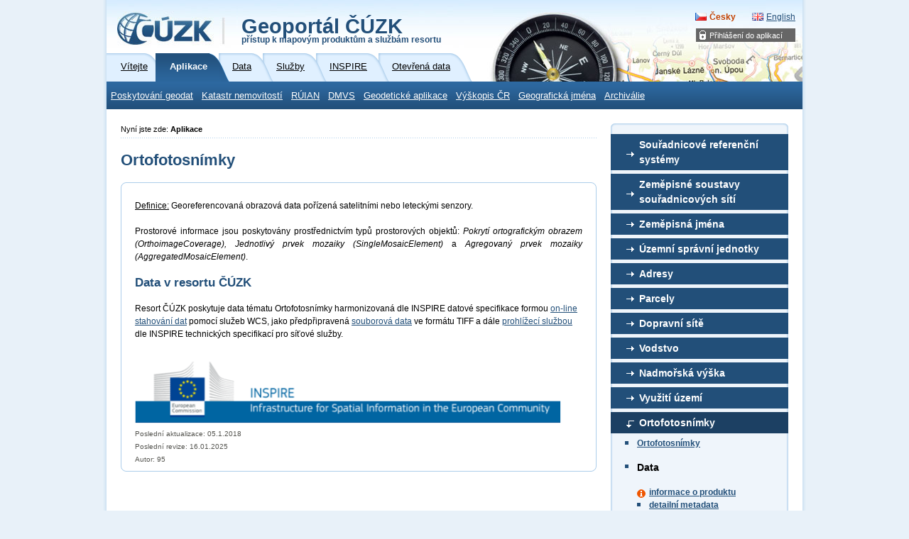

--- FILE ---
content_type: text/html; charset=utf-8
request_url: https://geoportal-zm.cuzk.cz/(S(phaqqmg52qy3sxzc0yd01uib))/?mode=TextMeta&text=INSPIRE_Ortofoto&side=INSPIRE_dSady&menu=422
body_size: 14204
content:





<?xml version="1.0"?>
<!DOCTYPE html PUBLIC "-//W3C//DTD XHTML 1.0 Strict//EN" "http://www.w3.org/TR/xhtml1/DTD/xhtml1-strict.dtd">
<html xmlns="http://www.w3.org/1999/xhtml" xml:lang="cs" lang="cs">
<head>
    <meta http-equiv="X-UA-Compatible" content="IE=8" />
	
	<meta http-equiv="content-type" content="text/html; charset=utf-8" />
	
	<meta http-equiv="cache-control" content="no-cache" />
	<meta http-equiv="pragma" content="no-cache" />
	<meta http-equiv="expires" content="-1" />

    <meta http-equiv="content-language" content="cs" />
    <meta name="robots" content="all,follow" />

    <meta name="author" lang="cs" content="CUZK [www.cuzk.cz]; e-mail: cuzk@cuzk.cz" />
    <meta name="copyright" lang="cs" content="CMS: **** [www.***.cz]; e-mail: ****@***.cz" />
    <meta name="copyright" lang="cs" content="Webdesign: Nuvio [www.nuvio.cz]; e-mail: ahoj@nuvio.cz" />

    <meta name="description" content="..." />
    <meta name="keywords" content="..." />

    <link rel="shortcut icon" href="design/favicon.ico" />
    <link rel="stylesheet" media="screen,projection" type="text/css" href="css/reset.css" />
    <link rel="stylesheet" media="screen,projection" type="text/css" href="css/main.css" />
    <!--[if lte IE 6]><link rel="stylesheet" type="text/css" href="css/main-msie.css" /><![endif]-->
    <link rel="stylesheet" media="print" type="text/css" href="css/print.css" />
	
	<title>ČÚZK: Geoportál</title>
	
	<script type="text/javascript" src="js/geoportal.js"></script>
	<script type="text/javascript" src="js/messages.CZ.js"></script>
	<script type="text/javascript" src="js/xmlhttp.js"></script>
	<script type="text/javascript" src="js/metadata.js"></script>
	<script type="text/javascript" src="js/jquery-1.5.min.js"></script>
	<script type="text/javascript" src="js/jquery-ui.min.js"></script>
	<link rel="stylesheet" media="screen,projection" type="text/css" href="css/jquery-ui.css" />

	<script type="text/javascript">
		GM_Lang="cz";
		eShopDatum=1247702400000;
		WMSServer='https://geoportal.cuzk.cz/eshop_maps/MapaLabel1/wms.asp?';
        sessionID="phaqqmg52qy3sxzc0yd01uib";
        SID="20012026_01102222576329000_ODPOLEDNE_01362055945";
		LNG="cz";
		var UseMapInBasic=false;
		var UseINSPIRE=false;
		var MapaForceSslGetMap=true;
		var serverStartTime = "20.01.2026 13:12:56";
		var serverHostAddress = "195.245.209.218";
		var cuzkLoginRedirectUrl='https://login.cuzk.gov.cz/login.do?typPrihlaseni=GEOPORTAL_ESHOP';
	</script>
	<link rel="stylesheet" media="screen,projection" type="text/css" href="css/dopln.css" />
</head>

<body id="style_00_gp">
	<form id="form_global" name="form_global"></form>
	<img id="ajax_loader" src="images/ajax-loader.gif" class="loading-invisible"/>


	<div id="main">
		
		<div id="uzivatel" style="display:none"></div>
		<div id="kosikHead"><getBasket /></div>

		<!-- Přihlášení do aplikací -->
<div id="login" class="box"><h2 class="hidden">Přihlášení do aplikací</h2><ul><li onmouseover="this.className = 'login-on'" onmouseout="this.className = 'login-off'"><a href="#">Přihlášení do aplikací</a><div><ul><li><a href="?mode=User&amp;fnc=login" target="_self">E-shop</a></li></ul></div></li></ul></div><!-- Přihlášení do aplikací konec --><div id="header-gp-00a" class="box">
    <!-- Logotyp + název kategorie -->
<div id="header-left" class="box"><p id="logo"><a href="http://www.cuzk.cz" target="_blank" title="ČÚZK [Skok na úvodní stránku]"><img src="design/header-gp-logo-00a.jpg" alt="Logo ČÚZK - úvodní strana" /></a></p><h1 id="page-title" onclick="location.href='?mode=TextMeta&amp;text=uvod_uvod&amp;head_tab=sekce-00-gp&amp;menu=01&amp;news=yes'">Geoportál ČÚZK<br /><span>přístup k mapovým produktům a službám resortu</span></h1><hr class="noscreen" /></div>
<div id="header-right" class="box">
<!-- jazyky -->
            <p id="lang">
                <span class="noscreen">Zvolte jazyk/Choose your language:</span>
                <a href="?lng=CZ&mode=TextMeta&text=INSPIRE_Ortofoto&side=INSPIRE_dSady&menu=422" id="lang-cz" class="lang-active">Česky</a> <!-- Aktivní položka -->
                <a href="?lng=EN&mode=TextMeta&text=INSPIRE_Ortofoto&side=INSPIRE_dSady&menu=422" id="lang-en-gp">English</a>
            </p>
            <hr class="noscreen" />
<!-- jazyky konec -->

</div>
<!-- Záložky -->
<div id="tabs" class="box"><div id="sekce-01-gp"><h2 class="hidden">Menu Sekcí</h2><ul><li id="tab-00"><a href="?head_tab=sekce-00-gp&amp;mode=TextMeta&amp;text=uvod_uvod&amp;menu=01&amp;news=yes"><span>Vítejte</span></a></li><li id="tab-01"><a href="?head_tab=sekce-01-gp&amp;mode=TextMeta&amp;text=aplikace&amp;menu=11&amp;news=yes"><span>Aplikace</span></a></li><li id="tab-02"><a href="?head_tab=sekce-02-gp&amp;mode=TextMeta&amp;text=dSady_uvod&amp;menu=20&amp;news=yes"><span>Data</span></a></li><li id="tab-03"><a href="?head_tab=sekce-03-gp&amp;mode=TextMeta&amp;text=sluzby_uvod&amp;menu=30&amp;news=yes"><span>Služby</span></a></li><li id="tab-04"><a href="?head_tab=sekce-04-gp&amp;mode=TextMeta&amp;text=inspire_uvod&amp;menu=40&amp;news=yes"><span>INSPIRE</span></a></li><li id="tab-05"><a href="?head_tab=sekce-05-gp&amp;mode=TextMeta&amp;text=data_uvod&amp;menu=50&amp;news=yes"><span>Otevřená data</span></a></li></ul><hr class="noscreen" /></div></div><!-- Záložky konec-->
<!-- Horizontální navigace (lišta) -->
<div id="tray" class="box"><h2 class="hidden">Hlavní menu</h2><ul class="box"><li onmouseover="this.className = 'tray-on'" onmouseout="this.className = 'tray-off'"><a href="?mode=TextMeta&amp;text=geo_data&amp;side=geo_data&amp;head_tab=sekce-01-gp&amp;menu=13" target="">Poskytování geodat</a><div><ul><li><a href="https://ags.cuzk.gov.cz/geoprohlizec" target="_blank">Geoprohlížeč</a></li><li><a href="https://atom.cuzk.gov.cz/" target="_blank">ATOM</a></li><li><a href="?mode=eShop&amp;head_tab=sekce-01-gp&amp;menu=133" target="_blank">E-shop</a></li><li><a href="?mode=Metadata&amp;head_tab=sekce-01-gp&amp;menu=134" target="_blank">Vyhledávání metadat</a></li></ul></div></li><li onmouseover="this.className = 'tray-on'" onmouseout="this.className = 'tray-off'"><a href="?mode=TextMeta&amp;text=geo_katastr&amp;side=geo_katastr&amp;head_tab=sekce-01-gp&amp;menu=14" target="">Katastr nemovitostí</a><div><ul><li><a href="https://portal.cuzk.gov.cz/" target="_blank">Portál katastru a zeměměřictví</a></li><li><a href="https://nahlizenidokn.cuzk.gov.cz/" target="_blank">Nahlížení do KN</a></li><li><a href="https://www.cuzk.gov.cz/aplikace-dp" target="_blank">Dálkový přístup do KN</a></li><li><a href="https://www.cuzk.gov.cz/Katastr-nemovitosti/Poskytovani-udaju-z-KN/Dalkovy-pristup/Webove-sluzby-dalkoveho-pristupu.aspx" target="_blank">Webová služba WSDP</a></li><li><a href="https://zadosti.cuzk.gov.cz/zadostdp" target="_blank">Žádost o účet do DP a WSDP</a></li><li><a href="https://ozs.cuzk.gov.cz/OzsWAEWEB/uvod/uvod.do" target="_blank">Aplikace Služba sledování změn</a></li><li><a href="https://www.cuzk.gov.cz/Katastr-nemovitosti/Poskytovani-udaju-z-KN/Sledovani-zmen/Popis-webove-sluzby-pro-sledovani-zmen-udaju-o-nem.aspx" target="_blank">Webová služba pro sledování změn</a></li><li><a href="https://login.cuzk.gov.cz/rozcestnik.do" target="_blank">Přihlašovací portál do vybraných aplikací</a></li><li><a href="https://nv.cuzk.gov.cz/Web/Uvod.aspx" target="_blank">Návrh na vklad</a></li><li><a href="https://services.cuzk.gov.cz/prehled-mapovani-a-revize/mapovani-dokoncene" target="_blank">Přehled obnovy operátu KN</a></li><li><a href="https://katastralnimapy.cuzk.gov.cz/" target="_blank">Archiv-Web</a></li><li><a href="https://www.cuzk.gov.cz/Katastr-nemovitosti/Poskytovani-udaju-z-KN/WS-pro-geometricke-plany/Webova-sluzba-pro-vyhotovitele-a-overovatele.aspx" target="_blank">Webová služba WSGP</a></li><li><a href="https://services.cuzk.gov.cz/doc/local-zpmz-download.pdf" target="_blank">Webová služba WFS pro data ZPMZ</a></li><li><a href="https://api-kn.cuzk.gov.cz" target="_blank">REST API dat KN</a></li></ul></div></li><li onmouseover="this.className = 'tray-on'" onmouseout="this.className = 'tray-off'"><a href="?mode=TextMeta&amp;text=geo_ruian&amp;side=geo_ruian&amp;head_tab=sekce-01-gp&amp;menu=15" target="">RÚIAN</a><div><ul><li><a href="https://vdp.cuzk.gov.cz/vdp/ruian" target="_blank">Veřejný dálkový přístup k RÚIAN</a></li><li><a href="https://www.cuzk.gov.cz/ruian/Poskytovani-udaju-ISUI-RUIAN-VDP/Vymenny-format-RUIAN-(VFR)/Popis-WS-pro-VFR-E39-E40v2-0.aspx" target="_blank">Webové služby pro VFR</a></li><li><a href="https://kaas.czechpoint.cz/as/login?atsId=AISd4e4999f54a44558ac95ac3db83fbe5f" target="_blank">Přístup do ISÚI</a></li><li><a href="https://www.cuzk.gov.cz/ruian/Editacni-agendovy-system-ISUI/Editacni-webove-sluzby-ISUI.aspx" target="_blank">Webové služby pro ISÚI</a></li><li><a href="?mode=TextMeta&amp;side=wms.AGS&amp;metadataID=CZ-CUZK-AGS-RUIAN&amp;metadataXSL=metadata.sluzba&amp;head_tab=sekce-03-gp&amp;menu=155" target="_blank">Prohlížecí služba nad daty RÚIAN</a></li><li><a href="?mode=TextMeta&amp;side=sit.vyhled&amp;metadataID=CZ-CUZK-GeocodeSOE&amp;metadataXSL=metadata.sluzba&amp;head_tab=sekce-03-gp&amp;menu=156" target="_blank">Vyhledávací služba nad daty RÚIAN</a></li><li><a href="https://reklamace.cuzk.gov.cz/reklamaceRUIAN/" target="_blank">Reklamace prvků RÚIAN</a></li></ul></div></li><li onmouseover="this.className = 'tray-on'" onmouseout="this.className = 'tray-off'"><a href="?mode=TextMeta&amp;text=geo_dmvs&amp;side=geo_dmvs&amp;head_tab=sekce-01-gp&amp;menu=16" target="">DMVS</a><div><ul><li><a href="https://dmvs.cuzk.gov.cz/portal" target="_blank">Portál DMVS</a></li><li><a href="https://www.cuzk.gov.cz/DMVS/Poskytovani-dat.aspx" target="_blank">Poskytování dat DTM</a></li></ul></div></li><li onmouseover="this.className = 'tray-on'" onmouseout="this.className = 'tray-off'"><a href="?mode=TextMeta&amp;text=geo_aplikace&amp;side=geo_aplikace&amp;head_tab=sekce-01-gp&amp;menu=19" target="">Geodetické aplikace</a><div><ul><li><a href="?mode=TextMeta&amp;text=wcts&amp;menu=191" target="_self">Transformace souřadnic</a></li><li><a href="http://czeposps.cuzk.gov.cz" target="_blank">CZEPOS - stažení dat</a></li><li><a href="http://czepos.cuzk.gov.cz/_serviceStatus.aspx" target="_blank">CZEPOS – monitoring provozu</a></li><li><a href="https://czepos.cuzk.gov.cz/_kontrolaPresnosti.aspx" target="_blank">CZEPOS – kontrola přesnosti</a></li><li><a href="https://ags.cuzk.gov.cz/geoprohlizec?w=8" target="_blank">Bodová pole - vyjádření</a></li><li><a href="https://ags.cuzk.gov.cz/geoprohlizec/?k=503" target="_blank">Bodová pole – vyhledání</a></li><li><a href="http://bodovapole.cuzk.gov.cz/_statistika.aspx" target="_blank">Bodová pole – statistika</a></li><li><a href="http://dataz.cuzk.gov.cz/oznameni.php" target="_blank">Bodová pole – hlášení závad</a></li></ul></div></li><li onmouseover="this.className = 'tray-on'" onmouseout="this.className = 'tray-off'"><a href="?mode=TextMeta&amp;text=geo_vyskopis_uvod&amp;side=geo_vyskopis&amp;head_tab=sekce-01-gp&amp;menu=198" target="">Výškopis ČR</a><div><ul><li class="tray-sub-off" onmouseover="this.className = 'tray-sub-on'" onmouseout="this.className = 'tray-sub-off'"><a href="?mode=TextMeta&amp;side=geo_vyskopis&amp;text=geo_vyskopis&amp;head_tab=sekce-01-gp&amp;menu=1981" target="">Analýzy výškopisu</a><div><ul><li><a href="https://ags.cuzk.gov.cz/av/?w=1" target="_blank">Vlastnosti reliéfu</a></li><li><a href="https://ags.cuzk.gov.cz/av/?w=2" target="_blank">Pole viditelnosti</a></li><li><a href="https://ags.cuzk.gov.cz/av/?w=3" target="_blank">Linie viditelnosti</a></li><li><a href="https://ags.cuzk.gov.cz/av/?w=4" target="_blank">Profil</a></li><li><a href="https://ags.cuzk.gov.cz/av/?w=5" target="_blank">Výpočet objemu</a></li></ul></div></li></ul></div></li><li onmouseover="this.className = 'tray-on'" onmouseout="this.className = 'tray-off'"><a href="?mode=TextMeta&amp;text=geo_jmena&amp;side=geo_jmena&amp;head_tab=sekce-01-gp&amp;menu=181" target="">Geografická jména</a><div><ul><li><a href="https://ags.cuzk.gov.cz/jmenasveta/?typ=1" target="_blank">Jména moří</a></li><li><a href="https://ags.cuzk.gov.cz/jmenasveta/?typ=4" target="_blank">Jména států</a></li><li><a href="https://ags.cuzk.gov.cz/jmenasveta/?typ=5" target="_blank">Index českých exonym</a></li></ul></div></li><li onmouseover="this.className = 'tray-on'" onmouseout="this.className = 'tray-off'"><a href="?mode=TextMeta&amp;text=geo_archiv&amp;side=geo_archiv&amp;head_tab=sekce-01-gp&amp;menu=21" target="">Archiválie</a><div><ul><li><a href="https://ags.cuzk.gov.cz/archiv" target="_blank">Archiv</a></li><li><a href="https://uazk.cuzk.gov.cz/badatelna/" target="_blank">Digitální badatelna ÚAZK</a></li></ul></div></li></ul><hr class="noscreen" /></div><!-- Horizontální navigace (lišta) konec-->
</div>
<!-- Hlavička konec-->

	
		
		<!-- dva sloupce-->
		<div id="cols" class="box">
			
			<!-- Postranní panel -->
			<div id="aside">
				<h2 class="hidden">Postranní panel</h2>
				<div class="aside-box-02-top" ></div>
								
				
					<div class="aside-box-02 box"><h3 id="01" class="title-02a" onmouseover="this.className='title-02a-off'" onmouseout="this.className='title-02a'" onclick="aSide_rozbal(this);">Souřadnicové referenční systémy</h3>	<ul class="ul-02 box" style="display:none">		<li><a href="?lng=CZ&mode=TextMeta&text=INSPIRE_ref_systemy&side=INSPIRE_dSady&amp;menu=411&head_tab=sekce-04-gp">Souřadnicové referenční systémy</a></li>		<li><a href="https://inspire.ec.europa.eu/documents/Data_Specifications/INSPIRE_DataSpecification_RS_v3.2.pdf" target="_blank">Aktuální verze datové specifikace</a></li>			</ul><div class='gp-odstup-vertikal'></div><h3 id="CZ-CUZK-VIEW-GGS" class="title-02a" onmouseover="this.className='title-02a-off'" onmouseout="this.className='title-02a'" onclick="aSide_rozbal(this);">Zeměpisné soustavy souřadnicových sítí</h3>	<ul class="ul-02 box" style="display:none">		<li><a href="?lng=CZ&mode=TextMeta&text=INSPIRE_sour_sit&side=INSPIRE_dSady&amp;menu=412&head_tab=sekce-04-gp">Zeměpisné soustavy souřadnicových sítí</a></li>		<li>			<h4>Data - ETRS89-LAEA</h4>			<ul>				<li class="info"><a href="?lng=CZ&mode=TextMeta&side=INSPIRE_dSady&metadataID=CZ-CUZK-GGSLAEA&menu=412&head_tab=sekce-04-gp">informace o produktu</a></li>				<li><a href="?lng=CZ&mode=TextMeta&metadataXSL=full&side=INSPIRE_dSady&metadataID=CZ-CUZK-GGSLAEA">detailní metadata</a></li>				<li><a href="getHTML.aspx?mode=Metadata&fnc=getRecord&identifierid=CZ-CUZK-GGSLAEA" target='_blank'>Metadata XML</a></li>				<li><a href="https://geoportal.cuzk.gov.cz/ZAKAZKY/GGS/GGSLAEA.zip">stažení dat</a></li>				<!--li><a href="https://geoportal.cuzk.gov.cz/Dokumenty/inspire-gn-data.pdf" target="_blank">Podrobné informace (PDF)</a></li-->							</ul>		</li>		<li>			<h4>Stahovací služby ATOM - ETRS89-LAEA</h4>			<ul>				<li class="info"><a href="?lng=CZ&mode=TextMeta&side=INSPIRE_dSady&metadataID=CZ-CUZK-ATOM-GGS&metadataXSL=metadata.sluzba&head_tab=sekce-04-gp&menu=412">informace o produktu</a></li>				<li><a href="?lng=CZ&mode=TextMeta&metadataID=CZ-CUZK-ATOM-GGS&metadataXSL=Full&side=INSPIRE_dSady">detailní metadata</a></li>				<li><a href="getHTML.aspx?mode=Metadata&fnc=getRecord&identifierid=CZ-CUZK-ATOM-GGS" target='_blank'>Metadata XML</a></li>				<!--li><a href="https://geoportal.cuzk.gov.cz/Dokumenty/inspire_gn-download.pdf" target="_blank">Podrobné informace (PDF)</a></li-->			</ul>		</li>		<li>			<h4>Prohlížecí služby - ETRS89-LAEA</h4>			<ul>				<li class="info"><a href="?lng=CZ&mode=TextMeta&side=INSPIRE_dSady&metadataID=CZ-CUZK-VIEW-GGS&metadataXSL=metadata.sluzba&menu=412&head_tab=sekce-04-gp">informace o produktu</a></li>				<li><a href="?lng=CZ&mode=TextMeta&metadataXSL=full&side=INSPIRE_dSady&metadataID=CZ-CUZK-VIEW-GGS&menu=412&head_tab=sekce-04-gp">detailní metadata</a></li>				<li><a href="getHTML.aspx?mode=Metadata&fnc=getRecord&identifierid=CZ-CUZK-VIEW-GGS" target='_blank'>Metadata XML</a></li>				<li><a href="https://ags.cuzk.gov.cz/geoprohlizec?p=22554" target='_blank'>prohlížet data</a></li>				<!--li><a href="https://geoportal.cuzk.gov.cz/Dokumenty/inspire-ggs-view.pdf" target="_blank">Podrobné informace (PDF)</a></li-->			</ul>		</li>		<li>			<h4>Data - ETRS89-GRS80</h4>			<ul>				<li class="info"><a href="?lng=CZ&mode=TextMeta&side=INSPIRE_dSady&metadataID=CZ-CUZK-GGSGRS80">informace o produktu</a></li>				<li><a href="?lng=CZ&mode=TextMeta&metadataXSL=full&side=INSPIRE_dSady&metadataID=CZ-CUZK-GGSGRS80">detailní metadata</a></li>				<li><a href="getHTML.aspx?mode=Metadata&fnc=getRecord&identifierid=CZ-CUZK-GGSGRS80" target='_blank'>Metadata XML</a></li>				<li><a href="https://geoportal.cuzk.gov.cz/ZAKAZKY/GGS/GGSGRS80.zip">stažení dat</a></li>				<!--li><a href="https://geoportal.cuzk.gov.cz/Dokumenty/inspire-gn-data.pdf" target="_blank">Podrobné informace (PDF)</a></li-->							</ul>		</li>		<li>			<h4>Stahovací služby ATOM - ETRS89-GRS80</h4>			<ul>				<li class="info"><a href="?lng=CZ&mode=TextMeta&side=INSPIRE_dSady&metadataID=CZ-CUZK-ATOM-GGS&metadataXSL=metadata.sluzba&head_tab=sekce-04-gp&menu=412">informace o produktu</a></li>				<li><a href="?lng=CZ&mode=TextMeta&metadataID=CZ-CUZK-ATOM-GGS&metadataXSL=Full&side=INSPIRE_dSady">detailní metadata</a></li>				<li><a href="getHTML.aspx?mode=Metadata&fnc=getRecord&identifierid=CZ-CUZK-ATOM-GGS" target='_blank'>Metadata XML</a></li>				<!--li><a href="https://geoportal.cuzk.gov.cz/Dokumenty/inspire_gn-download.pdf" target="_blank">Podrobné informace (PDF)</a></li-->			</ul>		</li>		<li>			<h4>Prohlížecí služby - ETRS89-GRS80</h4>			<ul>				<li class="info"><a href="?lng=CZ&mode=TextMeta&side=INSPIRE_dSady&metadataID=CZ-CUZK-VIEW-GGS80&metadataXSL=metadata.sluzba&menu=412&head_tab=sekce-04-gp">informace o produktu</a></li>				<li><a href="?lng=CZ&mode=TextMeta&metadataXSL=full&side=INSPIRE_dSady&metadataID=CZ-CUZK-VIEW-GGS80&menu=412&head_tab=sekce-04-gp">detailní metadata</a></li>				<li><a href="getHTML.aspx?mode=Metadata&fnc=getRecord&identifierid=CZ-CUZK-VIEW-GGS80" target='_blank'>Metadata XML</a></li>				<li><a href="https://ags.cuzk.gov.cz/geoprohlizec?p=22555" target='_blank'>prohlížet data</a></li>				<!--li><a href="https://geoportal.cuzk.gov.cz/Dokumenty/inspire-ggs-view.pdf" target="_blank">Podrobné informace (PDF)</a></li-->			</ul>		</li>				<li><a href="https://inspire.ec.europa.eu/documents/Data_Specifications/INSPIRE_DataSpecification_GG_v3.1.pdf" target="_blank">Aktuální verze datové specifikace</a></li>	</ul><div class='gp-odstup-vertikal'></div><h3 id="CZ-CUZK-GN-V" class="title-02a" onmouseover="this.className='title-02a-off'" onmouseout="this.className='title-02a'" onclick="aSide_rozbal(this);">Zeměpisná jména</h3>	<ul class="ul-02 box" style="display:none">		<li><a href="?lng=CZ&mode=TextMeta&text=INSPIRE_Zeme_nazvy&side=INSPIRE_dSady&amp;menu=413&head_tab=sekce-04-gp">Zeměpisná jména</a></li>		<li>			<h4>Data</h4>			<ul>				<li class="info"><a href="?lng=CZ&mode=TextMeta&side=INSPIRE_dSady&metadataID=CZ-CUZK-GN-V">informace o produktu</a></li>				<li><a href="?lng=CZ&mode=TextMeta&metadataXSL=full&side=INSPIRE_dSady&metadataID=CZ-CUZK-GN-V">detailní metadata</a></li>				<li><a href="getHTML.aspx?mode=Metadata&fnc=getRecord&identifierid=CZ-CUZK-GN-V" target='_blank'>Metadata XML</a></li>				<!--li><a href="https://geoportal.cuzk.gov.cz/Dokumenty/inspire-gn-data.pdf" target="_blank">Podrobné informace (PDF)</a></li-->							</ul>		</li>		<li>			<h4>Stahovací služby WFS</h4>			<ul>				<li class="info"><a href="?lng=CZ&mode=TextMeta&side=INSPIRE_dSady&metadataID=CZ-CUZK-WFS-GN&metadataXSL=metadata.sluzba&menu=413&head_tab=sekce-04-gp">informace o produktu</a></li>				<li><a href="?lng=CZ&mode=TextMeta&metadataXSL=full&side=INSPIRE_dSady&metadataID=CZ-CUZK-WFS-GN&menu=413&head_tab=sekce-04-gp">detailní metadata</a></li>				<li><a href="getHTML.aspx?mode=Metadata&fnc=getRecord&identifierid=CZ-CUZK-WFS-GN" target='_blank'>Metadata XML</a></li>				<!--li><a href="https://geoportal.cuzk.gov.cz/Dokumenty/inspire_gn-download.pdf" target="_blank">Podrobné informace (PDF)</a></li-->			</ul>		</li>		<li>		<h4>Stahovací služby ATOM</h4>	<ul>		<li class="info"><a href="?mode=TextMeta&amp;side=ATOM.INSPIRE&amp;metadataID=CZ-CUZK-ATOM-GN&amp;metadataXSL=metadata.sluzba">informace o produktu</a></li>		<li><a href="?mode=TextMeta&metadataXSL=full&side=ATOM.INSPIRE&metadataID=CZ-CUZK-ATOM-GN">detailní metadata</a></li>		<li><a href="getHTML.aspx?mode=Metadata&fnc=getRecord&identifierid=CZ-CUZK-ATOM-GN" target='_blank'>Metadata XML</a></li>		<li><a href="https://atom.cuzk.gov.cz/GN/GN.xml">stažení dat</a></li>	</ul>	</li>		<li>			<h4>Prohlížecí služby WMS</h4>			<ul>				<li class="info"><a href="?lng=CZ&mode=TextMeta&side=INSPIRE_dSady&metadataID=CZ-CUZK-VIEW-GN&metadataXSL=metadata.sluzba&menu=413&head_tab=sekce-04-gp">informace o produktu</a></li>				<li><a href="?lng=CZ&mode=TextMeta&metadataXSL=full&side=INSPIRE_dSady&metadataID=CZ-CUZK-VIEW-GN&menu=413&head_tab=sekce-04-gp">detailní metadata</a></li>				<li><a href="getHTML.aspx?mode=Metadata&fnc=getRecord&identifierid=CZ-CUZK-VIEW-GN" target='_blank'>Metadata XML</a></li>				<!--li><a href="https://geoportal.cuzk.gov.cz/Dokumenty/inspire-gn-view.pdf" target="_blank">Podrobné informace (PDF)</a></li-->							</ul>		</li>				<li><a href="https://ags.cuzk.gov.cz/geoprohlizec?p=22533" target='_blank'>prohlížet data</a></li>		<li><a href="https://inspire.ec.europa.eu/documents/Data_Specifications/INSPIRE_DataSpecification_GN_v3.1.pdf" target="_blank">Aktuální verze datové specifikace</a></li>	</ul><div class='gp-odstup-vertikal'></div><h3 id="CZ-00025712-CUZK_SERIES-MD_AU" class="title-02a" onmouseover="this.className='title-02a-off'" onmouseout="this.className='title-02a'" onclick="aSide_rozbal(this);">Územní správní jednotky</h3>	<ul class="ul-02 box" style="display:none">		<li><a href="?lng=CZ&mode=TextMeta&side=INSPIRE_dSady&amp;menu=414&head_tab=sekce-04-gp&metadataID=CZ-00025712-CUZK_SERIES-MD_AU&metadataXSL=INSPIRE_Sprav_j">Územní správní jednotky</a></li>		<li>			<h4>Data</h4>			<ul>				<li class="info"><a href="?lng=CZ&mode=TextMeta&side=INSPIRE_dSady&metadataID=CZ-00025712-CUZK_SERIES-MD_AU">informace o produktu</a></li>				<li><a href="?lng=CZ&mode=TextMeta&metadataXSL=full&side=INSPIRE_dSady&metadataID=CZ-00025712-CUZK_SERIES-MD_AU">detailní metadata</a></li>				<li><a href="getHTML.aspx?mode=Metadata&fnc=getRecord&identifierid=CZ-00025712-CUZK_SERIES-MD_AU" target='_blank'>Metadata XML</a></li>				<li><a href="https://services.cuzk.cz/doc/inspire-au-data.pdf" target="_blank">Podrobné informace (PDF)</a></li>			</ul>		</li>		<li>			<h4>Stahovací služby WFS</h4>			<ul>				<li class="info"><a href="?lng=CZ&mode=TextMeta&side=INSPIRE_dSady&metadataID=CZ-00025712-CUZK_WFS-MD_AU&metadataXSL=metadata.sluzba&menu=414&head_tab=sekce-04-gp">informace o produktu</a></li>				<li><a href="?lng=CZ&mode=TextMeta&metadataXSL=full&side=INSPIRE_dSady&metadataID=CZ-00025712-CUZK_WFS-MD_AU&menu=414&head_tab=sekce-04-gp">detailní metadata</a></li>				<li><a href="getHTML.aspx?mode=Metadata&fnc=getRecord&identifierid=CZ-00025712-CUZK_WFS-MD_AU" target='_blank'>Metadata XML</a></li>				<li><a href="https://services.cuzk.cz/doc/inspire-au-download.pdf" target="_blank">Podrobné informace (PDF)</a></li>			</ul>		</li>		<li>			<h4>Stahovací služby ATOM</h4>			<ul>				<li class="info"><a href="?mode=TextMeta&amp;side=INSPIRE_dSady&amp;metadataID=CZ-00025712-CUZK_ATOM-MD_AU&amp;metadataXSL=metadata.sluzba&menu=414&head_tab=sekce-04-gp">informace o produktu</a></li>				<li><a href="?mode=TextMeta&metadataXSL=full&side=INSPIRE_dSady&metadataID=CZ-00025712-CUZK_ATOM-MD_AU">detailní metadata</a></li>				<li><a href="getHTML.aspx?mode=Metadata&fnc=getRecord&identifierid=CZ-00025712-CUZK_ATOM-MD_AU" target='_blank'>Metadata XML</a></li>				<li><a href="https://atom.cuzk.gov.cz/AU/AU.xml">stažení dat</a></li>			</ul>		</li>		<li>			<h4>Prohlížecí služby WMS</h4>			<ul>				<li class="info"><a href="?lng=CZ&mode=TextMeta&side=INSPIRE_dSady&metadataID=CZ-00025712-CUZK_WMS-MD_AU&metadataXSL=metadata.sluzba&menu=414&head_tab=sekce-04-gp">informace o produktu</a></li>				<li><a href="?lng=CZ&mode=TextMeta&metadataXSL=full&side=INSPIRE_dSady&metadataID=CZ-00025712-CUZK_WMS-MD_AU&menu=414&head_tab=sekce-04-gp">detailní metadata</a></li>				<li><a href="getHTML.aspx?mode=Metadata&fnc=getRecord&identifierid=CZ-00025712-CUZK_WMS-MD_AU" target='_blank'>Metadata XML</a></li>				<li><a href="https://services.cuzk.cz/doc/inspire-au-view.pdf" target="_blank">Podrobné informace (PDF)</a></li>			</ul>		</li>				<li><a href="https://ags.cuzk.gov.cz/geoprohlizec?p=22530" target='_blank'>prohlížet data</a></li>		<li><a href="https://services.cuzk.cz/gml/inspire/au/" target='_blank'>Stáhnout předpřipravené soubory</a></li>		<li><a href="https://inspire.ec.europa.eu/documents/Data_Specifications/INSPIRE_DataSpecification_AU_v3.1.pdf" target="_blank">Aktuální verze datové specifikace</a></li>	</ul><div class='gp-odstup-vertikal'></div><h3 id="CZ-00025712-CUZK_SERIES-MD_AD" class="title-02a" onmouseover="this.className='title-02a-off'" onmouseout="this.className='title-02a'" onclick="aSide_rozbal(this);">Adresy</h3>	<ul class="ul-02 box" style="display:none">		<li><a href="?lng=CZ&mode=TextMeta&side=INSPIRE_dSady&amp;menu=415&head_tab=sekce-04-gp&metadataID=CZ-00025712-CUZK_SERIES-MD_AD&metadataXSL=INSPIRE_Adresy">Adresy</a></li>		<li>			<h4>Data</h4>			<ul>				<li class="info"><a href="?lng=CZ&mode=TextMeta&side=INSPIRE_dSady&metadataID=CZ-00025712-CUZK_SERIES-MD_AD">informace o produktu</a></li>				<li><a href="?lng=CZ&mode=TextMeta&metadataXSL=full&side=INSPIRE_dSady&metadataID=CZ-00025712-CUZK_SERIES-MD_AD">detailní metadata</a></li>				<li><a href="getHTML.aspx?mode=Metadata&fnc=getRecord&identifierid=CZ-00025712-CUZK_SERIES-MD_AD" target='_blank'>Metadata XML</a></li>				<li><a href="https://services.cuzk.cz/doc/inspire-ad-data.pdf" target="_blank">Podrobné informace (PDF)</a></li>			</ul>		</li>		<li>			<h4>Stahovací služby WFS</h4>			<ul>				<li class="info"><a href="?lng=CZ&mode=TextMeta&side=INSPIRE_dSady&metadataID=CZ-00025712-CUZK_WFS-MD_AD&metadataXSL=metadata.sluzba&menu=415&head_tab=sekce-04-gp">informace o produktu</a></li>				<li><a href="?lng=CZ&mode=TextMeta&metadataXSL=full&side=INSPIRE_dSady&metadataID=CZ-00025712-CUZK_WFS-MD_AD&menu=415&head_tab=sekce-04-gp">detailní metadata</a></li>				<li><a href="getHTML.aspx?mode=Metadata&fnc=getRecord&identifierid=CZ-00025712-CUZK_WFS-MD_AD" target='_blank'>Metadata XML</a></li>				<li><a href="https://services.cuzk.cz/doc/inspire-ad-download.pdf" target="_blank">Podrobné informace (PDF)</a></li>			</ul>		</li>		<li>			<h4>Stahovací služby ATOM</h4>			<ul>				<li class="info"><a href="?mode=TextMeta&amp;side=INSPIRE_dSady&amp;metadataID=CZ-00025712-CUZK_ATOM-MD_AD&amp;metadataXSL=metadata.sluzba&menu=415&head_tab=sekce-04-gp">informace o produktu</a></li>		<li><a href="?mode=TextMeta&metadataXSL=full&side=INSPIRE_dSady&metadataID=CZ-00025712-CUZK_ATOM-MD_AD">detailní metadata</a></li>		<li><a href="getHTML.aspx?mode=Metadata&fnc=getRecord&identifierid=CZ-00025712-CUZK_ATOM-MD_AD" target='_blank'>Metadata XML</a></li>		<li><a href="https://atom.cuzk.gov.cz/AD/AD.xml">stažení dat</a></li>			</ul>		</li>		<li>			<h4>Prohlížecí služby WMS</h4>			<ul>				<li class="info"><a href="?lng=CZ&mode=TextMeta&side=INSPIRE_dSady&metadataID=CZ-00025712-CUZK_WMS-MD_AD&metadataXSL=metadata.sluzba&menu=415&head_tab=sekce-04-gp">informace o produktu</a></li>				<li><a href="?lng=CZ&mode=TextMeta&metadataXSL=full&side=INSPIRE_dSady&metadataID=CZ-00025712-CUZK_WMS-MD_AD&menu=415&head_tab=sekce-04-gp">detailní metadata</a></li>				<li><a href="getHTML.aspx?mode=Metadata&fnc=getRecord&identifierid=CZ-00025712-CUZK_WMS-MD_AD" target='_blank'>Metadata XML</a></li>				<li><a href="https://services.cuzk.cz/doc/inspire-ad-view.pdf" target="_blank">Podrobné informace (PDF)</a></li>			</ul>		</li>				<li><a href="https://ags.cuzk.gov.cz/geoprohlizec?p=22529" target='_blank'>prohlížet data</a></li>		<li><a href="https://services.cuzk.cz/gml/inspire/ad/" target='_blank'>Stáhnout předpřipravené soubory</a></li>		<li><a href="https://inspire.ec.europa.eu/documents/Data_Specifications/INSPIRE_DataSpecification_AD_v3.1.pdf" target="_blank">Aktuální verze datové specifikace</a></li>	</ul><div class='gp-odstup-vertikal'></div><h3 id="CZ-00025712-CUZK_SERIES-MD_CP"  class="title-02a" onmouseover="this.className='title-02a-off'" onmouseout="this.className='title-02a'" onclick="aSide_rozbal(this);">Parcely</h3><ul class="ul-02 box" style="display:none"><li><a href="?lng=CZ&mode=TextMeta&text=INSPIRE_Kat_par&side=INSPIRE_dSady&amp;menu=416&head_tab=sekce-04-gp">Parcely</a></li>			<li>			<h4>Data - Katastrální parcely (CP)</h4>			<ul>				<li class="info"><a href="?lng=CZ&mode=TextMeta&side=INSPIRE_dSady&metadataID=CZ-00025712-CUZK_SERIES-MD_CP&menu=416&head_tab=sekce-04-gp">informace o produktu</a></li>				<li><a href="?lng=CZ&mode=TextMeta&metadataXSL=full&side=INSPIRE_dSady&metadataID=CZ-00025712-CUZK_SERIES-MD_CP&menu=416&head_tab=sekce-04-gp">detailní metadata</a></li>				<li><a href="getHTML.aspx?mode=Metadata&fnc=getRecord&identifierid=CZ-00025712-CUZK_SERIES-MD_CP" target='_blank'>Metadata XML</a></li>				<li><a href="https://services.cuzk.cz/doc/inspire-cp-data.pdf" target="_blank">Podrobné informace (PDF)</a></li>			</ul>		</li>		<li>			<h4>Stahovací služby WFS - Katastrální parcely (CP)</h4>			<ul>				<li class="info"><a href="?lng=CZ&mode=TextMeta&side=INSPIRE_dSady&metadataID=CZ-00025712-CUZK_WFS-MD_CP&metadataXSL=metadata.sluzba&menu=416&head_tab=sekce-04-gp">informace o produktu</a></li>				<li><a href="?lng=CZ&mode=TextMeta&metadataXSL=full&side=INSPIRE_dSady&metadataID=CZ-00025712-CUZK_WFS-MD_CP&menu=416&head_tab=sekce-04-gp">detailní metadata</a></li>				<li><a href="getHTML.aspx?mode=Metadata&fnc=getRecord&identifierid=CZ-00025712-CUZK_WFS-MD_CP" target='_blank'>Metadata XML</a></li>				<li><a href="https://services.cuzk.cz/doc/inspire-cp-download.pdf" target="_blank">Podrobné informace (PDF)</a></li>			</ul>		</li>		<li>			<h4>Stahovací služby ATOM - Katastrální parcely (CP)</h4>			<ul>				<li class="info"><a href="?mode=TextMeta&amp;side=INSPIRE_dSady&amp;metadataID=CZ-00025712-CUZK_ATOM-MD_CP&amp;metadataXSL=metadata.sluzba&menu=415&head_tab=sekce-04-gp">informace o produktu</a></li>		<li><a href="?mode=TextMeta&metadataXSL=full&side=INSPIRE_dSady&metadataID=CZ-00025712-CUZK_ATOM-MD_CP">detailní metadata</a></li>		<li><a href="getHTML.aspx?mode=Metadata&fnc=getRecord&identifierid=CZ-00025712-CUZK_ATOM-MD_CP" target='_blank'>Metadata XML</a></li>		<li><a href="https://atom.cuzk.gov.cz/CP/CP.xml">stažení dat</a></li>			</ul>		</li>		<li>			<h4>Prohlížecí služby WMS - Katastrální parcely (CP)</h4>			<ul>				<li class="info"><a href="?lng=CZ&mode=TextMeta&side=INSPIRE_dSady&metadataID=CZ-00025712-CUZK_WMS-MD_CP&metadataXSL=metadata.sluzba&menu=416&head_tab=sekce-04-gp">informace o produktu</a></li>				<li><a href="?lng=CZ&mode=TextMeta&metadataXSL=full&side=INSPIRE_dSady&metadataID=CZ-00025712-CUZK_WMS-MD_CP&menu=416&head_tab=sekce-04-gp">detailní metadata</a></li>				<li><a href="getHTML.aspx?mode=Metadata&fnc=getRecord&identifierid=CZ-00025712-CUZK_WMS-MD_CP" target='_blank'>Metadata XML</a></li>				<li><a href="https://services.cuzk.cz/doc/inspire-cp-view.pdf" target="_blank">Podrobné informace (PDF)</a></li>			</ul>		</li>		<li>			<h4>Data - Katastrální Rozšířené Parcely (CPX)</h4>			<ul>				<li class="info"><a href="?lng=CZ&mode=TextMeta&side=INSPIRE_dSady&metadataID=CZ-00025712-CUZK_SERIES-MD_CPX&menu=416&head_tab=sekce-04-gp">informace o produktu</a></li>				<li><a href="?lng=CZ&mode=TextMeta&metadataXSL=full&side=INSPIRE_dSady&metadataID=CZ-00025712-CUZK_SERIES-MD_CPX&menu=416&head_tab=sekce-04-gp">detailní metadata</a></li>				<li><a href="getHTML.aspx?mode=Metadata&fnc=getRecord&identifierid=CZ-00025712-CUZK_SERIES-MD_CPX" target='_blank'>Metadata XML</a></li>				<li><a href="https://services.cuzk.cz/doc/inspire-cpx-data.pdf" target="_blank">Podrobné informace (PDF)</a></li>			</ul>		</li>		<li>			<h4>Stahovací služby WFS - Katastrální Rozšířené Parcely (CPX)</h4>			<ul>				<li class="info"><a href="?lng=CZ&mode=TextMeta&side=INSPIRE_dSady&metadataID=CZ-00025712-CUZK_WFS-MD_CPX&metadataXSL=metadata.sluzba&menu=416&head_tab=sekce-04-gp">informace o produktu</a></li>				<li><a href="?lng=CZ&mode=TextMeta&metadataXSL=full&side=INSPIRE_dSady&metadataID=CZ-00025712-CUZK_WFS-MD_CPX&menu=416&head_tab=sekce-04-gp">detailní metadata</a></li>				<li><a href="getHTML.aspx?mode=Metadata&fnc=getRecord&identifierid=CZ-00025712-CUZK_WFS-MD_CPX" target='_blank'>Metadata XML</a></li>				<li><a href="https://services.cuzk.cz/doc/inspire-cpx-download.pdf" target="_blank">Podrobné informace (PDF)</a></li>			</ul>		</li>		<li>			<h4>Stahovací služby ATOM - Katastrální Rozšířené Parcely (CPX)</h4>			<ul>				<li class="info"><a href="?mode=TextMeta&amp;side=INSPIRE_dSady&amp;metadataID=CZ-00025712-CUZK_ATOM-MD_CPX&amp;metadataXSL=metadata.sluzba&menu=415&head_tab=sekce-04-gp">informace o produktu</a></li>		<li><a href="?mode=TextMeta&metadataXSL=full&side=INSPIRE_dSady&metadataID=CZ-00025712-CUZK_ATOM-MD_CPX">detailní metadata</a></li>		<li><a href="getHTML.aspx?mode=Metadata&fnc=getRecord&identifierid=CZ-00025712-CUZK_ATOM-MD_CPX" target='_blank'>Metadata XML</a></li>		<li><a href="https://atom.cuzk.gov.cz/CPX/CPX.xml">stažení dat</a></li>			</ul>		</li>		<li><a href="https://ags.cuzk.gov.cz/geoprohlizec?p=22528" target='_blank'>prohlížet data (CP)</a></li>		<li><a href="https://services.cuzk.cz/gml/inspire/cp/" target='_blank'>Stáhnout předpřipravené soubory (CP)</a></li>		<li><a href="https://services.cuzk.cz/gml/inspire/cpx/" target='_blank'>Stáhnout předpřipravené soubory (CPX)</a></li>		<li><a href="https://inspire.ec.europa.eu/documents/Data_Specifications/INSPIRE_DataSpecification_CP_v3.1.pdf" target="_blank">Aktuální verze datové specifikace</a></li></ul><div class='gp-odstup-vertikal'></div><h3 id="CZ-CUZK-VIEW-TN" class="title-02a" onmouseover="this.className='title-02a-off'" onmouseout="this.className='title-02a'" onclick="aSide_rozbal(this);">Dopravní sítě</h3>	<ul class="ul-02 box" style="display:none">		<li><a href="?lng=CZ&mode=TextMeta&text=INSPIRE_Dop_site&side=INSPIRE_dSady&amp;menu=417&head_tab=sekce-04-gp">Dopravní sítě</a></li>		<li>			<h4>Data</h4>			<ul>				<li class="info"><a href="?lng=CZ&mode=TextMeta&text=dSady_zabaged&side=zabaged&head_tab=sekce-02-gp&menu=24">informace o produktu</a></li>				<!--li class="info"><a href="?lng=CZ&mode=TextMeta&side=INSPIRE_dSady&metadataID=CZ-CUZK-TN-V">informace o produktu</a></li>				<li><a href="?lng=CZ&mode=TextMeta&metadataXSL=full&side=INSPIRE_dSady&metadataID=CZ-CUZK-TN-V">detailní metadata</a></li>				<li><a href="getHTML.aspx?mode=Metadata&fnc=getRecord&identifierid=CZ-CUZK-TN-V" target='_blank'>Metadata XML</a></li-->			</ul>		</li>		<li>			<h4>Prohlížecí služby WMS</h4>			<ul>				<li class="info"><a href="?lng=CZ&mode=TextMeta&side=INSPIRE_dSady&metadataID=CZ-CUZK-VIEW-TN&metadataXSL=metadata.sluzba&menu=417&head_tab=sekce-04-gp">informace o produktu</a></li>				<li><a href="?lng=CZ&mode=TextMeta&metadataXSL=full&side=INSPIRE_dSady&metadataID=CZ-CUZK-VIEW-TN&menu=417&head_tab=sekce-04-gp">detailní metadata</a></li>				<li><a href="getHTML.aspx?mode=Metadata&fnc=getRecord&identifierid=CZ-CUZK-VIEW-TN" target='_blank'>Metadata XML</a></li>				<!--li><a href="https://geoportal.cuzk.gov.cz/Dokumenty/inspire-tn-view.pdf" target="_blank">Podrobné informace (PDF)</a></li-->			</ul>		</li>		<li>			<h4>Stahovací služby WFS</h4>			<ul>				<li class="info"><a href="?lng=CZ&mode=TextMeta&side=wfs.INSPIRE&text=wfs.INSPIRE&head_tab=sekce-03-gp&menu=334">informace o produktu</a></li>			</ul>		</li><li>		<h4>Stahovací služby ATOM - letecká doprava (TN-AIR)</h4>	<ul>		<li class="info"><a href="?mode=TextMeta&amp;side=ATOM.INSPIRE&amp;metadataID=CZ-CUZK-ATOM-TN-AIR&amp;metadataXSL=metadata.sluzba">informace o produktu</a></li>		<li><a href="?mode=TextMeta&metadataXSL=full&side=ATOM.INSPIRE&metadataID=CZ-CUZK-ATOM-TN-AIR">detailní metadata</a></li>		<li><a href="getHTML.aspx?mode=Metadata&fnc=getRecord&identifierid=CZ-CUZK-ATOM-TN-AIR" target='_blank'>Metadata XML</a></li>		<li><a href="https://atom.cuzk.gov.cz/TN-AIR/TN-AIR.xml">stažení dat</a></li>	</ul></li><li>		<h4>Stahovací služby ATOM - lanová dráha (TN-CABLE)</h4>	<ul>		<li class="info"><a href="?mode=TextMeta&amp;side=ATOM.INSPIRE&amp;metadataID=CZ-CUZK-ATOM-TN-CABLE&amp;metadataXSL=metadata.sluzba">informace o produktu</a></li>		<li><a href="?mode=TextMeta&metadataXSL=full&side=ATOM.INSPIRE&metadataID=CZ-CUZK-ATOM-TN-CABLE">detailní metadata</a></li>		<li><a href="getHTML.aspx?mode=Metadata&fnc=getRecord&identifierid=CZ-CUZK-ATOM-TN-CABLE" target='_blank'>Metadata XML</a></li>		<li><a href="https://atom.cuzk.gov.cz/TN-CABLE/TN-CABLE.xml">stažení dat</a></li>	</ul></li><li>	<h4>Stahovací služby ATOM - železniční doprava (TN-RAIL)</h4>	<ul>		<li class="info"><a href="?mode=TextMeta&amp;side=ATOM.INSPIRE&amp;metadataID=CZ-CUZK-ATOM-TN-RAIL&amp;metadataXSL=metadata.sluzba">informace o produktu</a></li>		<li><a href="?mode=TextMeta&metadataXSL=full&side=ATOM.INSPIRE&metadataID=CZ-CUZK-ATOM-TN-RAIL">detailní metadata</a></li>		<li><a href="getHTML.aspx?mode=Metadata&fnc=getRecord&identifierid=CZ-CUZK-ATOM-TN-RAIL" target='_blank'>Metadata XML</a></li>		<li><a href="https://atom.cuzk.gov.cz/TN-RAIL/TN-RAIL.xml">stažení dat</a></li>	</ul>	</li><li>	<h4>Stahovací služby ATOM - silniční doprava (TN-ROAD)</h4>	<ul>		<li class="info"><a href="?mode=TextMeta&amp;side=ATOM.INSPIRE&amp;metadataID=CZ-CUZK-ATOM-TN-ROAD&amp;metadataXSL=metadata.sluzba">informace o produktu</a></li>		<li><a href="?mode=TextMeta&metadataXSL=full&side=ATOM.INSPIRE&metadataID=CZ-CUZK-ATOM-TN-ROAD">detailní metadata</a></li>		<li><a href="getHTML.aspx?mode=Metadata&fnc=getRecord&identifierid=CZ-CUZK-ATOM-TN-ROAD" target='_blank'>Metadata XML</a></li>		<li><a href="https://atom.cuzk.gov.cz/TN-ROAD/TN-ROAD.xml">stažení dat</a></li>	</ul>	</li><li>	<h4>Stahovací služby ATOM - vodní doprava (TN-WATER)</h4>	<ul>		<li class="info"><a href="?mode=TextMeta&amp;side=ATOM.INSPIRE&amp;metadataID=CZ-CUZK-ATOM-TN-WATER&amp;metadataXSL=metadata.sluzba">informace o produktu</a></li>		<li><a href="?mode=TextMeta&metadataXSL=full&side=ATOM.INSPIRE&metadataID=CZ-CUZK-ATOM-TN-WATER">detailní metadata</a></li>		<li><a href="getHTML.aspx?mode=Metadata&fnc=getRecord&identifierid=CZ-CUZK-ATOM-TN-WATER" target='_blank'>Metadata XML</a></li>		<li><a href="https://atom.cuzk.gov.cz/TN-WATER/TN-WATER.xml">stažení dat</a></li>	</ul>				</li>								<li><a href="https://ags.cuzk.gov.cz/geoprohlizec?p=22534" target='_blank'>prohlížet data</a></li>		<li><a href="https://inspire.ec.europa.eu/documents/Data_Specifications/INSPIRE_DataSpecification_TN_v3.2.pdf" target="_blank">Aktuální verze datové specifikace</a></li>	</ul><div class='gp-odstup-vertikal'></div><h3 id="CZ-CUZK-HY-V" class="title-02a" onmouseover="this.className='title-02a-off'" onmouseout="this.className='title-02a'" onclick="aSide_rozbal(this);">Vodstvo</h3>	<ul class="ul-02 box" style="display:none">		<li><a href="?lng=CZ&mode=TextMeta&text=INSPIRE_Vodopis&side=INSPIRE_dSady&amp;menu=418&head_tab=sekce-04-gp">Vodstvo</a></li>		<li>			<h4>Data - Vodstvo - fyzické vody (HY_P)</h4>			<ul>				<li class="info"><a href="?lng=CZ&mode=TextMeta&side=INSPIRE_dSady&metadataID=CZ-CUZK-HY-V">informace o produktu</a></li>				<li><a href="?lng=CZ&mode=TextMeta&metadataXSL=full&side=INSPIRE_dSady&metadataID=CZ-CUZK-HY-V">detailní metadata</a></li>				<li><a href="getHTML.aspx?mode=Metadata&fnc=getRecord&identifierid=CZ-CUZK-HY-V" target='_blank'>Metadata XML</a></li>				<!--li><a href="https://geoportal.cuzk.gov.cz/Dokumenty/inspire-hy-data.pdf" target="_blank">Podrobné informace (PDF)</a></li-->			</ul>		</li>		<li>			<h4>Stahovací služby WFS - Vodstvo - fyzické vody (HY_P)</h4>			<ul>				<li class="info"><a href="?lng=CZ&mode=TextMeta&side=INSPIRE_dSady&metadataID=CZ-CUZK-WFS-HY&metadataXSL=metadata.sluzba&menu=3344&head_tab=sekce-04-gp">informace o produktu</a></li>				<li><a href="?lng=CZ&mode=TextMeta&metadataXSL=full&side=INSPIRE_dSady&metadataID=CZ-CUZK-WFS-HY&menu=3344&head_tab=sekce-04-gp">detailní metadata</a></li>				<li><a href="getHTML.aspx?mode=Metadata&fnc=getRecord&identifierid=CZ-CUZK-WFS-HY" target='_blank'>Metadata XML</a></li>							</ul>		</li>					<li>			<h4>Data - Vodstvo - sítě (HY_NET)</h4>			<ul>				<li class="info"><a href="?lng=CZ&mode=TextMeta&side=INSPIRE_dSady&metadataID=CZ-CUZK-HY_NET-V">informace o produktu</a></li>				<li><a href="?lng=CZ&mode=TextMeta&metadataXSL=full&side=INSPIRE_dSady&metadataID=CZ-CUZK-HY_NET-V">detailní metadata</a></li>				<li><a href="getHTML.aspx?mode=Metadata&fnc=getRecord&identifierid=CZ-CUZK-HY_NET-V" target='_blank'>Metadata XML</a></li>				<!--li><a href="https://geoportal.cuzk.gov.cz/Dokumenty/inspire-hy-data.pdf" target="_blank">Podrobné informace (PDF)</a></li-->			</ul>		</li>		<li>			<h4>Stahovací služby WFS - Vodstvo - sítě (HY_NET)</h4>			<ul>				<li class="info"><a href="?lng=CZ&mode=TextMeta&side=INSPIRE_dSady&metadataID=CZ-CUZK-WFS-HY_NET&metadataXSL=metadata.sluzba&menu=3344&head_tab=sekce-04-gp">informace o produktu</a></li>				<li><a href="?lng=CZ&mode=TextMeta&metadataXSL=full&side=INSPIRE_dSady&metadataID=CZ-CUZK-WFS-HY_NET&menu=3344&head_tab=sekce-04-gp">detailní metadata</a></li>				<li><a href="getHTML.aspx?mode=Metadata&fnc=getRecord&identifierid=CZ-CUZK-WFS-HY_NET" target='_blank'>Metadata XML</a></li>							</ul>		</li>		<li>		<h4>Stahovací služby ATOM - Vodstvo - fyzické vody (HY-P)</h4>	<ul>		<li class="info"><a href="?mode=TextMeta&amp;side=ATOM.INSPIRE&amp;metadataID=CZ-CUZK-ATOM-HY-P&amp;metadataXSL=metadata.sluzba">informace o produktu</a></li>		<li><a href="?mode=TextMeta&metadataXSL=full&side=ATOM.INSPIRE&metadataID=CZ-CUZK-ATOM-HY-P">detailní metadata</a></li>		<li><a href="getHTML.aspx?mode=Metadata&fnc=getRecord&identifierid=CZ-CUZK-ATOM-HY-P" target='_blank'>Metadata XML</a></li>		<li><a href="https://atom.cuzk.gov.cz/HY-P/HY-P.xml">stažení dat</a></li>	</ul></li><li>			<h4>Stahovací služby ATOM - Vodstvo - hydrografická síť (HY-NET)</h4>	<ul>		<li class="info"><a href="?mode=TextMeta&amp;side=ATOM.INSPIRE&amp;metadataID=CZ-CUZK-ATOM-HY-NET&amp;metadataXSL=metadata.sluzba">informace o produktu</a></li>		<li><a href="?mode=TextMeta&metadataXSL=full&side=ATOM.INSPIRE&metadataID=CZ-CUZK-ATOM-HY-NET">detailní metadata</a></li>		<li><a href="getHTML.aspx?mode=Metadata&fnc=getRecord&identifierid=CZ-CUZK-ATOM-HY-NET" target='_blank'>Metadata XML</a></li>		<li><a href="https://atom.cuzk.gov.cz/HY-NET/HY-NET.xml">stažení dat</a></li>	</ul></li>		<li>			<h4>Prohlížecí služby WMS</h4>			<ul>				<li class="info"><a href="?lng=CZ&mode=TextMeta&side=INSPIRE_dSady&metadataID=CZ-CUZK-VIEW-HY&metadataXSL=metadata.sluzba&menu=418&head_tab=sekce-04-gp">informace o produktu</a></li>				<li><a href="?lng=CZ&mode=TextMeta&metadataXSL=full&side=INSPIRE_dSady&metadataID=CZ-CUZK-VIEW-HY&menu=418&head_tab=sekce-04-gp">detailní metadata</a></li>				<li><a href="getHTML.aspx?mode=Metadata&fnc=getRecord&identifierid=CZ-CUZK-VIEW-HY" target='_blank'>Metadata XML</a></li>				<!--li><a href="https://geoportal.cuzk.gov.cz/Dokumenty/inspire-hy-view.pdf" target="_blank">Podrobné informace (PDF)</a></li-->			</ul>		</li>		<li><a href="https://ags.cuzk.gov.cz/geoprohlizec?p=22532" target='_blank'>prohlížet data</a></li>		<li><a href="https://inspire.ec.europa.eu/documents/Data_Specifications/INSPIRE_DataSpecification_HY_v3.1.pdf" target="_blank">Aktuální verze datové specifikace</a></li>	</ul><div class='gp-odstup-vertikal'></div><!--h3 id="09" class="title-02a" onmouseover="this.className='title-02a-off'" onmouseout="this.className='title-02a'" onclick="aSide_rozbal(this);">Chráněná území</h3>	<ul class="ul-02 box" style="display:none">		<li><a href="?lng=CZ&mode=TextMeta&text=INSPIRE_Ch_uzemi&side=INSPIRE_dSady&amp;menu=419&head_tab=sekce-04-gp">Chráněná území</a></li>		<li><a href="https://inspire.ec.europa.eu/documents/Data_Specifications/INSPIRE_DataSpecification_PS_v3.2.pdf" target="_blank">Aktuální verze datové specifikace</a></li>	</ul><div class='gp-odstup-vertikal'></div--><h3 id="CZ-CUZK-EL" class="title-02a" onmouseover="this.className='title-02a-off'" onmouseout="this.className='title-02a'" onclick="aSide_rozbal(this);">Nadmořská výška</h3>	<ul class="ul-02 box" style="display:none">		<li><a href="?lng=CZ&mode=TextMeta&text=INSPIRE_Nadmo_vysk&side=INSPIRE_dSady&amp;menu=420&head_tab=sekce-04-gp">Nadmořská výška</a></li>		<li>			<h4>Data - Nadmořská výška - GRID (EL GRID)</h4>			<ul>				<li class="info"><a href="?lng=CZ&mode=TextMeta&side=INSPIRE_dSady&metadataID=CZ-CUZK-EL">informace o produktu</a></li>				<li><a href="?lng=CZ&mode=TextMeta&metadataXSL=full&side=INSPIRE_dSady&metadataID=CZ-CUZK-EL">detailní metadata</a></li>				<li><a href="getHTML.aspx?mode=Metadata&fnc=getRecord&identifierid=CZ-CUZK-EL" target='_blank'>Metadata XML</a></li>			</ul>		</li>					<li>			<h4>Data - Nadmořská výška - TIN (EL TIN)</h4>			<ul>				<li class="info"><a href="?lng=CZ&mode=TextMeta&side=INSPIRE_dSady&metadataID=CZ-CUZK-EL_TIN">informace o produktu</a></li>				<li><a href="?lng=CZ&mode=TextMeta&metadataXSL=full&side=INSPIRE_dSady&metadataID=CZ-CUZK-EL_TIN">detailní metadata</a></li>				<li><a href="getHTML.aspx?mode=Metadata&fnc=getRecord&identifierid=CZ-CUZK-EL_TIN" target='_blank'>Metadata XML</a></li>			</ul>		</li>				<li>			<h4>Stahovací služby WCS - Nadmořská výška - GRID (EL GRID)</h4>			<ul>				<li class="info"><a href="?lng=CZ&mode=TextMeta&side=INSPIRE_dSady&metadataID=CZ-CUZK-WCS-EL&metadataXSL=metadata.sluzba">informace o produktu</a></li>				<li><a href="?lng=CZ&mode=TextMeta&metadataXSL=full&side=INSPIRE_dSady&metadataID=CZ-CUZK-WCS-EL">detailní metadata</a></li>				<li><a href="getHTML.aspx?mode=Metadata&fnc=getRecord&identifierid=CZ-CUZK-WCS-EL" target='_blank'>Metadata XML</a></li>			</ul>		</li>				<li>			<h4>Prohlížecí služby - Nadmořská výška - GRID (EL GRID)</h4>			<ul>				<li class="info"><a href="?lng=CZ&mode=TextMeta&side=INSPIRE_dSady&metadataID=CZ-CUZK-VIEW-EL&metadataXSL=metadata.sluzba&menu=420&head_tab=sekce-04-gp">informace o produktu</a></li>				<li><a href="?lng=CZ&mode=TextMeta&metadataXSL=full&side=INSPIRE_dSady&metadataID=CZ-CUZK-VIEW-EL&menu=420&head_tab=sekce-04-gp">detailní metadata</a></li>				<li><a href="getHTML.aspx?mode=Metadata&fnc=getRecord&identifierid=CZ-CUZK-VIEW-EL" target='_blank'>Metadata XML</a></li>				<li><a href="https://ags.cuzk.gov.cz/geoprohlizec?p=22594" target='_blank'>prohlížet data</a></li>			</ul>		</li>				<li>			<h4>Prohlížecí služby - Nadmořská výška - TIN (EL TIN)</h4>			<ul>				<li class="info"><a href="?lng=CZ&mode=TextMeta&side=INSPIRE_dSady&metadataID=CZ-CUZK-VIEW-EL_TIN&metadataXSL=metadata.sluzba&menu=420&head_tab=sekce-04-gp">informace o produktu</a></li>				<li><a href="?lng=CZ&mode=TextMeta&metadataXSL=full&side=INSPIRE_dSady&metadataID=CZ-CUZK-VIEW-EL_TIN&menu=420&head_tab=sekce-04-gp">detailní metadata</a></li>				<li><a href="getHTML.aspx?mode=Metadata&fnc=getRecord&identifierid=CZ-CUZK-VIEW-EL_TIN" target='_blank'>Metadata XML</a></li>				<li><a href="https://ags.cuzk.gov.cz/geoprohlizec?p=22595" target='_blank'>prohlížet data</a></li>			</ul>		</li>					<li>			<h4>Stahovací služby WFS- Nadmořská výška - TIN (EL TIN)</h4>			<ul>				<li class="info"><a href="?lng=CZ&mode=TextMeta&side=INSPIRE_dSady&metadataID=CZ-CUZK-WFS-EL_TIN&metadataXSL=metadata.sluzba">informace o produktu</a></li>				<li><a href="?lng=CZ&mode=TextMeta&metadataXSL=full&side=INSPIRE_dSady&metadataID=CZ-CUZK-WFS-EL_TIN">detailní metadata</a></li>				<li><a href="getHTML.aspx?mode=Metadata&fnc=getRecord&identifierid=CZ-CUZK-WFS-EL_TIN" target='_blank'>Metadata XML</a></li>			</ul>		</li>		<li>		<h4>Stahovací služby ATOM - Nadmořská výška (EL) - GRID</h4>	<ul>		<li class="info"><a href="?mode=TextMeta&amp;side=ATOM.INSPIRE&amp;metadataID=CZ-CUZK-ATOM-EL-GRID&amp;metadataXSL=metadata.sluzba">informace o produktu</a></li>		<li><a href="?mode=TextMeta&metadataXSL=full&side=ATOM.INSPIRE&metadataID=CZ-CUZK-ATOM-EL-GRID">detailní metadata</a></li>		<li><a href="getHTML.aspx?mode=Metadata&fnc=getRecord&identifierid=CZ-CUZK-ATOM-EL-GRID" target='_blank'>Metadata XML</a></li>		<li><a href="https://atom.cuzk.gov.cz/EL-GRID/EL-GRID.xml">stažení dat</a></li>	</ul>		</li>	<li><h4>Stahovací služby ATOM - Nadmořská výška (EL) - TIN</h4>	<ul>		<li class="info"><a href="?mode=TextMeta&amp;side=ATOM.INSPIRE&amp;metadataID=CZ-CUZK-ATOM-EL-TIN&amp;metadataXSL=metadata.sluzba">informace o produktu</a></li>		<li><a href="?mode=TextMeta&metadataXSL=full&side=ATOM.INSPIRE&metadataID=CZ-CUZK-ATOM-EL-TIN">detailní metadata</a></li>		<li><a href="getHTML.aspx?mode=Metadata&fnc=getRecord&identifierid=CZ-CUZK-ATOM-EL-TIN" target='_blank'>Metadata XML</a></li>		<li><a href="https://atom.cuzk.gov.cz/EL-TIN/EL-TIN.xml">stažení dat</a></li>	</ul>	</li>			<!--li>			<h4>Prohlížecí služby - Nadmořská výška - TIN (EL TIN)</h4>			<ul>				<li class="info"><a href="?lng=CZ&mode=TextMeta&side=INSPIRE_dSady&metadataID=CZ-CUZK-WMS-DMR5G&metadataXSL=metadata.sluzba&menu=420&head_tab=sekce-04-gp">informace o produktu</a></li>				<li><a href="?lng=CZ&mode=TextMeta&metadataXSL=full&side=INSPIRE_dSady&metadataID=CZ-CUZK-WMS-DMR5G&menu=420&head_tab=sekce-04-gp">detailní metadata</a></li>				<li><a href="getHTML.aspx?mode=Metadata&fnc=getRecord&identifierid=CZ-CUZK-WMS-DMR5G" target='_blank'>Metadata XML</a></li>				<li><a href="https://geoportal.cuzk.gov.cz/geoprohlizec/?wmcid=11273" target='_blank'>prohlížet data</a></li>			</ul>		</li-->				<li><a href="https://inspire.ec.europa.eu/documents/Data_Specifications/INSPIRE_DataSpecification_EL_v3.0.pdf" target="_blank">Aktuální verze datové specifikace</a></li>	</ul><div class='gp-odstup-vertikal'></div><!--h3 id="11" class="title-02a" onmouseover="this.className='title-02a-off'" onmouseout="this.className='title-02a'" onclick="aSide_rozbal(this);">Krajinné pokrytí</h3>	<ul class="ul-02 box" style="display:none">		<li><a href="?lng=CZ&mode=TextMeta&text=INSPIRE_K_pokryv&side=INSPIRE_dSady&amp;menu=421&head_tab=sekce-04-gp">Krajinné pokrytí</a></li>		<li><a href="https://inspire.ec.europa.eu/documents/Data_Specifications/INSPIRE_DataSpecification_LC_v3.0.pdf" target="_blank">Aktuální verze datové specifikace</a></li>	</ul><div class='gp-odstup-vertikal'></div--><h3 id="CZ-CUZK-LU-V" class="title-02a" onmouseover="this.className='title-02a-off'" onmouseout="this.className='title-02a'" onclick="aSide_rozbal(this);">Využití území</h3>	<ul class="ul-02 box" style="display:none">		<li><a href="?lng=CZ&mode=TextMeta&text=INSPIRE_V_uzemi&side=INSPIRE_dSady&amp;menu=424&head_tab=sekce-04-gp">Využití území</a></li>		<li>			<h4>Data</h4>			<ul>				<li class="info"><a href="?lng=CZ&mode=TextMeta&side=INSPIRE_dSady&metadataID=CZ-CUZK-LU-V">informace o produktu</a></li>				<li><a href="?lng=CZ&mode=TextMeta&metadataXSL=full&side=INSPIRE_dSady&metadataID=CZ-CUZK-LU-V">detailní metadata</a></li>				<li><a href="getHTML.aspx?mode=Metadata&fnc=getRecord&identifierid=CZ-CUZK-LU-V" target='_blank'>Metadata XML</a></li>				<!--li><a href="https://geoportal.cuzk.gov.cz/Dokumenty/inspire-gn-data.pdf" target="_blank">Podrobné informace (PDF)</a></li-->							</ul>		</li>		<li>			<h4>Stahovací služby WFS</h4>			<ul>				<li class="info"><a href="?lng=CZ&mode=TextMeta&side=INSPIRE_dSady&metadataID=CZ-CUZK-WFS-LU&metadataXSL=metadata.sluzba&menu=424head_tab=sekce-04-gp">informace o produktu</a></li>				<li><a href="?lng=CZ&mode=TextMeta&metadataXSL=full&side=INSPIRE_dSady&metadataID=CZ-CUZK-WFS-LU&menu=424&head_tab=sekce-04-gp">detailní metadata</a></li>				<li><a href="getHTML.aspx?mode=Metadata&fnc=getRecord&identifierid=CZ-CUZK-WFS-LU" target='_blank'>Metadata XML</a></li>				<!--li><a href="https://geoportal.cuzk.gov.cz/Dokumenty/inspire_gn-download.pdf" target="_blank">Podrobné informace (PDF)</a></li-->			</ul>		</li>		<li>		<h4>Stahovací služby ATOM</h4>	<ul>		<li class="info"><a href="?mode=TextMeta&amp;side=ATOM.INSPIRE&amp;metadataID=CZ-CUZK-ATOM-LU&amp;metadataXSL=metadata.sluzba">informace o produktu</a></li>		<li><a href="?mode=TextMeta&metadataXSL=full&side=ATOM.INSPIRE&metadataID=CZ-CUZK-ATOM-LU">detailní metadata</a></li>		<li><a href="getHTML.aspx?mode=Metadata&fnc=getRecord&identifierid=CZ-CUZK-ATOM-LU" target='_blank'>Metadata XML</a></li>		<li><a href="https://atom.cuzk.gov.cz/LU/LU.xml">stažení dat</a></li>	</ul>	</li>		<li>			<h4>Prohlížecí služby WMS</h4>			<ul>				<li class="info"><a href="?lng=CZ&mode=TextMeta&side=INSPIRE_dSady&metadataID=CZ-CUZK-VIEW-LU&metadataXSL=metadata.sluzba&menu=424&head_tab=sekce-04-gp">informace o produktu</a></li>				<li><a href="?lng=CZ&mode=TextMeta&metadataXSL=full&side=INSPIRE_dSady&metadataID=CZ-CUZK-VIEW-LU&menu=424&head_tab=sekce-04-gp">detailní metadata</a></li>				<li><a href="getHTML.aspx?mode=Metadata&fnc=getRecord&identifierid=CZ-CUZK-VIEW-LU" target='_blank'>Metadata XML</a></li>				<!--li><a href="https://geoportal.cuzk.gov.cz/Dokumenty/inspire-gn-view.pdf" target="_blank">Podrobné informace (PDF)</a></li-->							</ul>		</li>				<li><a href="https://ags.cuzk.gov.cz/geoprohlizec?p=91" target='_blank'>prohlížet data</a></li>		<li><a href="https://inspire.ec.europa.eu/documents/Data_Specifications/INSPIRE_DataSpecification_LU_v3.0.pdf" target="_blank">Aktuální verze datové specifikace</a></li>	</ul><div class='gp-odstup-vertikal'></div><h3 id="CZ-CUZK-OI" class="title-02a" onmouseover="this.className='title-02a-off'" onmouseout="this.className='title-02a'" onclick="aSide_rozbal(this);">Ortofotosnímky</h3>	<ul class="ul-02 box" style="display:none">		<li><a href="?lng=CZ&mode=TextMeta&text=INSPIRE_ortofoto&side=INSPIRE_dSady&amp;menu=422&head_tab=sekce-04-gp">Ortofotosnímky</a></li>		<li>			<h4>Data</h4>			<ul>				<li class="info"><a href="?lng=CZ&mode=TextMeta&side=INSPIRE_dSady&metadataID=CZ-CUZK-OI">informace o produktu</a></li>				<li><a href="?lng=CZ&mode=TextMeta&metadataXSL=full&side=INSPIRE_dSady&metadataID=CZ-CUZK-OI">detailní metadata</a></li>				<li><a href="getHTML.aspx?mode=Metadata&fnc=getRecord&identifierid=CZ-CUZK-OI" target='_blank'>Metadata XML</a></li>							</ul>		</li>		<li>			<h4>Stahovací služby WCS</h4>			<ul>				<li class="info"><a href="?lng=CZ&mode=TextMeta&side=INSPIRE_dSady&metadataID=CZ-CUZK-WCS-OI&metadataXSL=metadata.sluzba">informace o produktu</a></li>				<li><a href="?lng=CZ&mode=TextMeta&metadataXSL=full&side=INSPIRE_dSady&metadataID=CZ-CUZK-WCS-OI">detailní metadata</a></li>				<li><a href="getHTML.aspx?mode=Metadata&fnc=getRecord&identifierid=CZ-CUZK-WCS-OI" target='_blank'>Metadata XML</a></li>							</ul>		</li>		<li>		<h4>Stahovací služby ATOM</h4>	<ul>		<li class="info"><a href="?mode=TextMeta&amp;side=ATOM.INSPIRE&amp;metadataID=CZ-CUZK-ATOM-OI&amp;metadataXSL=metadata.sluzba">informace o produktu</a></li>		<li><a href="?mode=TextMeta&metadataXSL=full&side=ATOM.INSPIRE&metadataID=CZ-CUZK-ATOM-OI">detailní metadata</a></li>		<li><a href="getHTML.aspx?mode=Metadata&fnc=getRecord&identifierid=CZ-CUZK-ATOM-OI" target='_blank'>Metadata XML</a></li>		<li><a href="https://atom.cuzk.gov.cz/OI/OI.xml">stažení dat</a></li>	</ul>		</li>		<li>			<h4>Prohlížecí služby WMS</h4>			<ul>				<li class="info"><a href="?lng=CZ&mode=TextMeta&side=INSPIRE_dSady&metadataID=CZ-CUZK-VIEW-OI&metadataXSL=metadata.sluzba&menu=422&head_tab=sekce-04-gp">informace o produktu</a></li>				<li><a href="?lng=CZ&mode=TextMeta&metadataXSL=full&side=INSPIRE_dSady&metadataID=CZ-CUZK-VIEW-OI&menu=422&head_tab=sekce-04-gp">detailní metadata</a></li>				<li><a href="getHTML.aspx?mode=Metadata&fnc=getRecord&identifierid=CZ-CUZK-VIEW-OI" target='_blank'>Metadata XML</a></li>				<li><a href="https://ags.cuzk.gov.cz/geoprohlizec?p=22531" target='_blank'>prohlížet data</a></li>			</ul>		</li>		<li><a href="https://inspire.ec.europa.eu/documents/Data_Specifications/INSPIRE_DataSpecification_OI_v3.0.pdf" target="_blank">Aktuální verze datové specifikace</a></li>	</ul><div class='gp-odstup-vertikal'></div><!--h3 id="13" class="title-02a" onmouseover="this.className='title-02a-off'" onmouseout="this.className='title-02a'" onclick="aSide_rozbal(this);">Budovy</h3>	<ul class="ul-02 box" style="display:none">		<li><a href="?lng=CZ&mode=TextMeta&text=INSPIRE_budovy&side=INSPIRE_dSady&amp;menu=423&head_tab=sekce-04-gp">Budovy</a></li>		<li><a href="https://inspire.ec.europa.eu/documents/Data_Specifications/INSPIRE_DataSpecification_BU_v3.0.pdf" target="_blank">Aktuální verze datové specifikace</a></li>	</ul><div class='gp-odstup-vertikal'></div--><h3 id="CZ-00025712-CUZK_SERIES-MD_BU" class="title-02a" onmouseover="this.className='title-02a-off'" onmouseout="this.className='title-02a'" onclick="aSide_rozbal(this);">Budovy</h3>	<ul class="ul-02 box" style="display:none">		<li><a href="?lng=CZ&mode=TextMeta&side=INSPIRE_dSady&amp;menu=415&head_tab=sekce-04-gp&metadataID=CZ-00025712-CUZK_SERIES-MD_BU&metadataXSL=INSPIRE_budovy">Budovy</a></li>		<li>			<h4>Data</h4>			<ul>				<li class="info"><a href="?lng=CZ&mode=TextMeta&side=INSPIRE_dSady&metadataID=CZ-00025712-CUZK_SERIES-MD_BU">informace o produktu</a></li>				<li><a href="?lng=CZ&mode=TextMeta&metadataXSL=full&side=INSPIRE_dSady&metadataID=CZ-00025712-CUZK_SERIES-MD_BU">detailní metadata</a></li>				<li><a href="getHTML.aspx?mode=Metadata&fnc=getRecord&identifierid=CZ-00025712-CUZK_SERIES-MD_BU" target='_blank'>Metadata XML</a></li>				<!--li><a href="https://services.cuzk.cz/doc/inspire-bu-data.pdf" target="_blank">Podrobné informace (PDF)</a></li-->			</ul>		</li>		<li>			<h4>Stahovací služby WFS</h4>			<ul>				<li class="info"><a href="?lng=CZ&mode=TextMeta&side=INSPIRE_dSady&metadataID=CZ-00025712-CUZK_WFS-MD_BU&metadataXSL=metadata.sluzba&menu=415&head_tab=sekce-04-gp">informace o produktu</a></li>				<li><a href="?lng=CZ&mode=TextMeta&metadataXSL=full&side=INSPIRE_dSady&metadataID=CZ-00025712-CUZK_WFS-MD_BU&menu=415&head_tab=sekce-04-gp">detailní metadata</a></li>				<li><a href="getHTML.aspx?mode=Metadata&fnc=getRecord&identifierid=CZ-00025712-CUZK_WFS-MD_BU" target='_blank'>Metadata XML</a></li>				<!--li><a href="https://services.cuzk.cz/doc/inspire-bu-download.pdf" target="_blank">Podrobné informace (PDF)</a></li-->			</ul>		</li>		<li>			<h4>Stahovací služby ATOM</h4>			<ul>		<li class="info"><a href="?mode=TextMeta&amp;side=INSPIRE_dSady&amp;metadataID=CZ-00025712-CUZK_ATOM-MD_BU&amp;metadataXSL=metadata.sluzba&menu=415&head_tab=sekce-04-gp">informace o produktu</a></li>		<li><a href="?mode=TextMeta&metadataXSL=full&side=INSPIRE_dSady&metadataID=CZ-00025712-CUZK_ATOM-MD_BU">detailní metadata</a></li>		<li><a href="getHTML.aspx?mode=Metadata&fnc=getRecord&identifierid=CZ-00025712-CUZK_ATOM-MD_BU" target='_blank'>Metadata XML</a></li>		<li><a href="https://atom.cuzk.gov.cz/BU/BU.xml">stažení dat</a></li>			</ul>		</li>		<li>			<h4>Prohlížecí služby WMS</h4>			<ul>				<li class="info"><a href="?lng=CZ&mode=TextMeta&side=INSPIRE_dSady&metadataID=CZ-00025712-CUZK_WMS-MD_BU&metadataXSL=metadata.sluzba&menu=415&head_tab=sekce-04-gp">informace o produktu</a></li>				<li><a href="?lng=CZ&mode=TextMeta&metadataXSL=full&side=INSPIRE_dSady&metadataID=CZ-00025712-CUZK_WMS-MD_BU&menu=415&head_tab=sekce-04-gp">detailní metadata</a></li>				<li><a href="getHTML.aspx?mode=Metadata&fnc=getRecord&identifierid=CZ-00025712-CUZK_WMS-MD_BU" target='_blank'>Metadata XML</a></li>				<!--li><a href="https://services.cuzk.cz/doc/inspire-bu-view.pdf" target="_blank">Podrobné informace (PDF)</a></li-->			</ul>		</li>				<li><a href="https://ags.cuzk.gov.cz/geoprohlizec?p=22527" target='_blank'>prohlížet data</a></li>		<li><a href="https://services.cuzk.cz/gml/inspire/bu/" target='_blank'>Stáhnout předpřipravené soubory</a></li>		<li><a href="https://inspire.ec.europa.eu/documents/Data_Specifications/INSPIRE_DataSpecification_BU_v3.0.pdf" target="_blank">Aktuální verze datové specifikace</a></li>	</ul><div class='gp-odstup-vertikal'></div><h3 class="title-02" onmouseover="this.className='title-02-off'" onmouseout="this.className='title-02'" onclick="aSide_rozbal(this);">Odkazy</h3>	<ul class="ul-02 box" style="display:block">			<li><a href="?lng=CZ&mode=TextMeta&amp;text=INSPIRE_dSady&amp;head_tab=sekce-04-gp">Témata INSPIRE - úvod</a></li>			<li><a href="https://www.cuzk.gov.cz/Zememerictvi/INSPIRE.aspx">INSPIRE na webu ČÚZK <img src="https://geoportal.cuzk.gov.cz/INC/img/nove_okno.gif" alt="Nové okno"></a></li>			<li><a href="https://www.cuzk.gov.cz/" target="_blank">webové stránky ČÚZK</a> <img src="https://geoportal.cuzk.gov.cz/INC/img/nove_okno.gif" alt="Nové okno"></li>			<!--li><a href="https://www.cuzk.gov.cz/Urady/Zememericky-urad/Zememericky-urad.aspx" target="_blank">webové stránky Zeměměřického úřadu</a></li>			<li><a href="https://www.cuzk.gov.cz/Dokument.aspx?PRARESKOD=30&MENUID=10442&AKCE=DOC:30-MENU_PREDPISY" target="_blank">předpisy a dokumenty</a></li-->			<li><a href="/Dokumenty/Formy_poskytovani_dat_ZU.pdf" target="_blank">Formy poskytování dat ZÚ</a></li>	</ul>	<div class='gp-odstup-vertikal'></div></div><script language="javascript">var includedFileModifiedDate="16.01.2025";</script>				
		    
				
				<div class="aside-box-02-bottom-pred" ></div>
				<div class="aside-box-02-bottom" ></div>						
				<hr class="noscreen" />
				
					
				
			</div> <!-- /aside -->
			
			<!-- Hlavní obsah stránky -->
			<div id="content">
				<!-- Drobečková navigace -->
				<p id="breadcrumbs-gp">Nyní jste zde: <strong>Aplikace</strong><span id="afterBreadcrumbs"></span></p>
				
				<script language="javascript">	var LNG = GM_Lang;	var Calendar = {		"dayNames" : ['Nedele', 'Pondelí', 'Úterý', 'Streda', 'Ctvrtek', 'Pátek', 'Sobota'],		"dayNamesMin": ['Ne', 'Po', 'Út', 'St', 'Ct', 'Pá', 'So'],		"monthNames": ['Leden','Únor','Brezen','Duben','Kveten','Cerven','Cervenec','Srpen','Zárí','Ríjen','Listopad','Prosinec']	};	var $mtdtMessages = {		buyAll : "Funkcí 'Koupit vše' najednou koupíte všechny vyhledané záznamy včetně těch, které jsou na dalších stránkách.<br/>Chcete v nákupu pokračovat?",		buyAllLimit : "Funkcí 'Koupit vše' je možné koupit najednou  max. 50 MJ. Definujte prosím přesnější dotaz.",		searchAdvancedNoType : "Vyberte prosím alespoň jeden typ zdroje",		searchAdvancedNoCondition : "Vyberte prosím alespoň jednu podmínku kromě typu zdroje (text vyhledávání minimálně 3 znaky)",		searchBasicNoCondition : "Zadejte prosím text vyhledávání (minimálně 3 znaky)",		checkDateFormatMessage : "Zadejte prosím datum ve formátu DD.MM.RRRR",		dialogButton : {			detail : "Detailní výpis",			brief : "Stručný výpis",			xml : "Stáhnout XML",			close : "Zavřít",			goToBasket : "Přejít do košíku",			goToEshop : "Přejít do eShopu",			print : "Tisk"		},		dialogText : {			buy1Process : "Produkt je přidáván do košíku, čekejte prosím <img src='design/ajax.gif' />",			buy1Success : "Produkt byl úspěšně přidán do košíku. Můžete pokračovat zavřením dialogu nebo přejít do košíku",			buy1Error : "Produkt se nepodařilo přidat do košíku",			buy1RedirectToBasket : "Pro nákup budete přesměrován do eShopu.<br/>",			buy1RedirectToBasketTyp1 : "Nakupovat je možné:<br/><br/>1. pomocí mapy (bod, linie, mnohoúhelník, obdélník)<br/>2. zadáním názvu mapové jednotky nebo zadáním souřadnic<br/>3. výběrem prostorové jednotky",			buy1RedirectToBasketTyp2 : "Nakupovat je možné:<br/><br/>1. bez mapy výběrem z nabídky",			buy1RedirectToBasketTyp3 : "Nakupovat je možné:<br/><br/>1. pomocí mapy (mnohoúhelník, obdélník)<br/>2. zadáním souřadnic<br/>3. výběrem prostorové jednotky",			buy1RedirectToBasketTyp4 : "Nakupovat je možné:<br/><br/>1. pomocí mapy (mnohoúhelník, obdélník)<br/>2. zadáním souřadnic<br/>3. výběrem prostorové jednotky",			buy1RedirectToBasketTyp5 : "Nakupovat je možné:<br/><br/>1. pomocí mapy (mnohoúhelník, obdélník)<br/>2. zadáním souřadnic<br/>3. výběrem prostorové jednotky",			buy1NoProductCode : "Pro produkt není definovaný product kód",			buySelectedProcess : "Produkty jsou přidávány do košíku, čekejte prosím <img src='design/ajax.gif' />",			buySelectedSuccess : "Produkty byly přidány do košíku (úspěšně $SUCCESS$, neúspěšně $ERROR$).<br/>Můžete pokračovat zavřením dialogu nebo přejít do košíku.",			buyAllProcess : "Produkty jsou přidávány do košíku, čekejte prosím <img src='design/ajax.gif' />",			buyAllSuccess : "Produkty byly přidány do košíku (úspěšně $SUCCESS$, neúspěšně $ERROR$).<br/>Můžete pokračovat zavřením dialogu nebo přejít do košíku."		},		dialogTitle : "Nákup produktu",		mdePrint : {			noProfile : "Není definován žádný profil",			chooseProfile : "Vyberte prosím profil"		}	};		/* funkce porovnavajici bbox v mape s CR	vraci true,pokud jsou bbox obsahuje cast CR, pokud je mimo obdelnik CR nebo obsahuje celou CR, vraci false	pokud vrati false, vyrez mapy se ve vyhledavani nepouzije */	var mapSmallerThenCR = function(bbox){		var smaller = false;		var CR = {			left : 12.09,			bottom : 48.55,			right : 18.86,			top : 51.06		};		try{			/* (levy strana v CR a dolni nebo horni strana v CR) nebo (prava strana v CR a dolni nebo horni strana v CR) */			if( 				(( bbox.left > CR.left && bbox.left < CR.right ) && ( (bbox.bottom > CR.bottom && bbox.bottom < CR.top) || (bbox.top > CR.bottom && bbox.top < CR.top) )) || 				(( bbox.right > CR.right && bbox.right < CR.right ) && ( (bbox.bottom > CR.bottom && bbox.bottom < CR.top) || (bbox.top > CR.bottom && bbox.top < CR.top) ))				){smaller = true};		}catch(e){};		return smaller;	};		</script>	<h2>Ortofotosnímky</h2><div class="box-01-top"></div><div class="box-01-in-gp box"><script type="text/javascript">	try{aSide_rozbal(document.getElementById('CZ-CUZK-OI'));}		catch(e){}</script> <p align="justify"><u>Definice:</u> Georeferencovaná obrazová data pořízená satelitními nebo leteckými senzory.<br /><br />Prostorové informace jsou poskytovány prostřednictvím typů prostorových objektů: <i>Pokrytí ortografickým obrazem (OrthoimageCoverage), Jednotlivý prvek mozaiky (SingleMosaicElement)</i> a <i>Agregovaný prvek mozaiky (AggregatedMosaicElement)</i>. <h3>Data v resortu ČÚZK</h3>Resort ČÚZK poskytuje data tématu Ortofotosnímky harmonizovaná dle INSPIRE datové specifikace formou <a href="https://geoportal.cuzk.gov.cz/Default.aspx?mode=TextMeta&amp;side=WCS.INSPIRE&amp;metadataID=CZ-CUZK-WCS-OI&amp;metadataXSL=metadata.sluzba&amp;head_tab=sekce-03-gp&amp;menu=3372">on-line stahování dat</font></a> pomocí služeb WCS, jako předpřipravená <a href="https://geoportal.cuzk.gov.cz/Default.aspx?lng=CZ&amp;mode=TextMeta&amp;side=INSPIRE_dSady&amp;metadataID=CZ-CUZK-OI">souborová data</a> ve formátu TIFF a dále <a href="https://geoportal.cuzk.gov.cz/Default.aspx?menu=3139&amp;mode=TextMeta&amp;side=wms.INSPIRE&amp;metadataID=CZ-CUZK-VIEW-OI&amp;metadataXSL=metadata.sluzba">prohlížecí službou</a> dle INSPIRE technických specifikací pro síťové služby.</p><img src="INC/img/INSPIRE_spodek.png"><br /><div>	<font size="1" color="#55555">Poslední aktualizace: 05.1.2018<br>	<font size="1" color="#55555">Poslední revize: <span id="modifiedDateTime" /></span><br>Autor: 95</font></div><script type="text/javascript"> $(document).ready(function(){  try{   $("#modifiedDateTime").html(includedFileModifiedDate).show();  }catch(e){} });</script></div><div class="box-01-bottom"></div><script language="javascript">var includedFileModifiedDate="16.01.2025";</script>
				
				<hr class="noscreen" />
			</div> <!-- /content -->			
		
		</div><!-- dva sloupce konec -->

		
		
		<!-- Patička -->
		<div id="footer" class="box">
			<p class="f-right smaller" style="line-height:18px;"><span class="f-right"><span class="noscreen">,</span><a href="?mode=Head&amp;fnc=ServerMap">Mapa stránek</a><span class="noscreen">,</span><a href="?mode=TextMeta&amp;text=prohlaseni&amp;side=about">Prohlášení o přístupnosti</a></span><br /><span class="smaller low f-right"><span id="footerTime">.</span><span id="footerIp" style="display:none;">.</span></span></p><p class="f-left">
			Copyright © 2010 ČÚZK, Všechna práva vyhrazena<br /><span class="smaller low"><kontakt>
		Kontakt: 
		Pod sídlištěm 9/1800, 
		182 11 Praha 8, 
		tel.: +420 284 041 111, 
		fax: +420 284 041 416, 
		<a href="?mode=TextMeta&amp;text=sendForm&amp;side=about">Uživatelská podpora</a>, 
		<a href="https://www.facebook.com/zememerickyurad/" target="blank">facebook</a>,
		<a href="/dokumenty/Jak-cist-RSS-kanaly-CUZK.pdf" target="blank">Jak číst RSS kanály</a></kontakt></span><br /><a href="http://geoportal.cuzk.gov.cz/rss/default.ashx?lng=CZ" class="smaller"><img src="img/rss.png" style="margin: 0 3px -3px 0;" />RSS 2.0 Geoportál ČÚZK</a><br /><a href="http://geoportal.cuzk.gov.cz/rss/default_app.ashx?lng=CZ&amp;id=5" class="smaller"><img src="img/rss.png" style="margin: 0 3px -3px 0;" />RSS 2.0 Aplikace</a><a href="http://geoportal.cuzk.gov.cz/rss/default_ds.ashx?lng=CZ&amp;id=2" class="smaller"><img src="img/rss.png" style="margin: 0 3px -3px 0;" />RSS 2.0 Datové sady</a><a href="http://geoportal.cuzk.gov.cz/rss/default_sl.ashx?lng=CZ&amp;id=3" class="smaller"><img src="img/rss.png" style="margin: 0 3px -3px 0;" />RSS 2.0 Síťové služby</a><a href="http://geoportal.cuzk.gov.cz/rss/default_in.ashx?lng=CZ&amp;id=4" class="smaller"><img src="img/rss.png" style="margin: 0 3px -3px 0;" />RSS 2.0 INSPIRE</a><a href="http://geoportal.cuzk.gov.cz/rss/default_od.ashx?lng=CZ&amp;id=6" class="smaller"><img src="img/rss.png" style="margin: 0 3px -3px 0;" />RSS 2.0 Otevřená data</a></p>
		</div> <!-- /footer -->

		
		
	</div>
	<!--<script type="text/javascript" src="https://195.245.209.167/test_ip.php" ></script>-->
	
	
	<script type="text/javascript">
		var $myip = "18.116.53.229";
		$(document).ready(function(){
			
			try{
				$("#footerIp").html('IP: '+"18.116.53.229").show();
			}catch(e){}
			try{
				$("#footerTime").html(includedFileModifiedDate+', ').hide();
			}catch(e){}

		});
	</script>
</body>


</html>	
